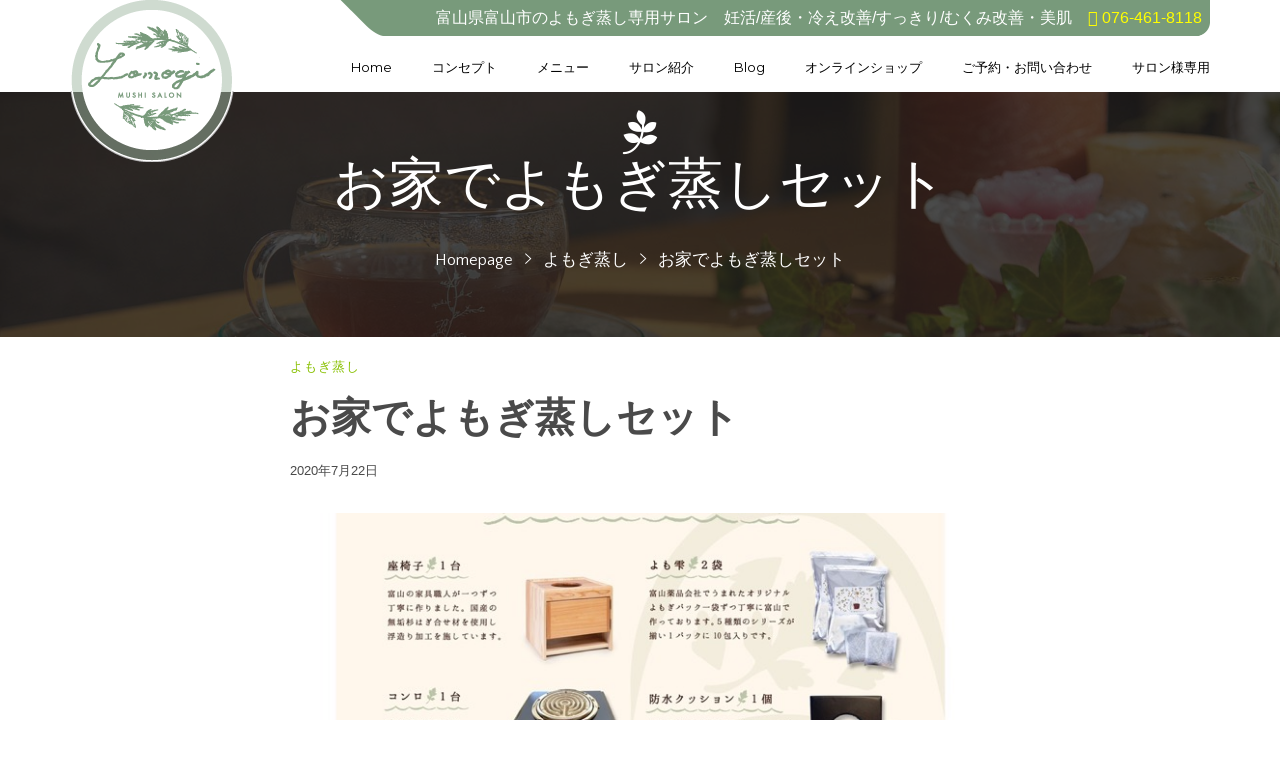

--- FILE ---
content_type: text/html; charset=UTF-8
request_url: https://yomogimushi.jp/%E3%81%8A%E5%AE%B6%E3%81%A7%E3%82%88%E3%82%82%E3%81%8E%E8%92%B8%E3%81%97%E3%82%BB%E3%83%83%E3%83%88/
body_size: 13022
content:
<!DOCTYPE html><html lang="ja"><head><meta charset="UTF-8"><meta name="viewport" content="width=device-width, initial-scale=1"><!-- <link media="screen" href="https://yomogimushi.jp/blog/wp-content/cache/autoptimize/css/autoptimize_c75d3ebb715e563caf5cb2a76018dade.css" rel="stylesheet"> -->
<link rel="stylesheet" type="text/css" href="//yomogimushi.jp/blog/wp-content/cache/wpfc-minified/qae8ndqn/4m6fd.css" media="screen"/><!-- <link media="all" href="https://yomogimushi.jp/blog/wp-content/cache/autoptimize/css/autoptimize_b982d57bd684d8598ac6b5265bd5b236.css" rel="stylesheet"> -->
<link rel="stylesheet" type="text/css" href="//yomogimushi.jp/blog/wp-content/cache/wpfc-minified/7z4t5nso/fqe7s.css" media="all"/><!-- <link media="only screen and (max-width: 768px)" href="https://yomogimushi.jp/blog/wp-content/cache/autoptimize/css/autoptimize_541e2ced151704f4ff1844c6de47ec02.css" rel="stylesheet"> -->
<link rel="stylesheet" type="text/css" href="//yomogimushi.jp/blog/wp-content/cache/wpfc-minified/kdcxdrbm/4m6fd.css" media="only screen and (max-width: 768px)"/><title>お家でよもぎ蒸しセット &#8211; 温活よもぎ蒸しサロン清水町本店</title><meta name='robots' content='max-image-preview:large' /><link rel="alternate" type="application/rss+xml" title="温活よもぎ蒸しサロン清水町本店 &raquo; フィード" href="https://yomogimushi.jp/feed/" /><link rel="alternate" type="application/rss+xml" title="温活よもぎ蒸しサロン清水町本店 &raquo; コメントフィード" href="https://yomogimushi.jp/comments/feed/" /><!-- <link rel='stylesheet' id='dashicons-css'  href='https://yomogimushi.jp/blog/wp-includes/css/dashicons.min.css?ver=5.8.12' type='text/css' media='all' /> -->
<link rel="stylesheet" type="text/css" href="//yomogimushi.jp/blog/wp-content/cache/wpfc-minified/dqrnbzwf/4m6fd.css" media="all"/><link crossorigin="anonymous" rel='stylesheet' id='fw-googleFonts-css'  href='//fonts.googleapis.com/css?family=Montserrat%3A700%2Cregular%2C100%7CQuattrocento+Sans%3Aregular%7CNTR%3Aregular&#038;subset=latin&#038;ver=5.8.12' type='text/css' media='all' /> <script src='//yomogimushi.jp/blog/wp-content/cache/wpfc-minified/1b1vyu9s/4m6fd.js' type="text/javascript"></script>
<!-- <script type='text/javascript' src='https://yomogimushi.jp/blog/wp-includes/js/jquery/jquery.min.js?ver=3.6.0' id='jquery-core-js'></script> -->
<script type='text/javascript' id='wc-add-to-cart-js-extra'>/* <![CDATA[ */
var wc_add_to_cart_params = {"ajax_url":"\/blog\/wp-admin\/admin-ajax.php","wc_ajax_url":"\/?wc-ajax=%%endpoint%%","i18n_view_cart":"\u304a\u8cb7\u3044\u7269\u30ab\u30b4\u3092\u8868\u793a","cart_url":"https:\/\/yomogimushi.jp\/cart\/","is_cart":"","cart_redirect_after_add":"no"};
/* ]]> */</script> <script type='text/javascript' id='xo-event-calendar-ajax-js-extra'>/* <![CDATA[ */
var xo_event_calendar_object = {"ajax_url":"https:\/\/yomogimushi.jp\/blog\/wp-admin\/admin-ajax.php","action":"xo_event_calendar_month"};
/* ]]> */</script> <script type='text/javascript' id='booked-wc-fe-functions-js-extra'>/* <![CDATA[ */
var booked_wc_variables = {"prefix":"booked_wc_","ajaxurl":"https:\/\/yomogimushi.jp\/blog\/wp-admin\/admin-ajax.php","i18n_confirm_appt_edit":"Are you sure you want to change the appointment date? By doing so, the appointment date will need to be approved again.","i18n_pay":"Are you sure you want to add the appointment to cart and go to checkout?","i18n_mark_paid":"Are you sure you want to mark this appointment as \"Paid\"?","i18n_paid":"Paid","i18n_awaiting_payment":"Awaiting Payment","checkout_page":"https:\/\/yomogimushi.jp\/checkout\/"};
/* ]]> */</script> <link rel="https://api.w.org/" href="https://yomogimushi.jp/wp-json/" /><link rel="alternate" type="application/json" href="https://yomogimushi.jp/wp-json/wp/v2/posts/5024" /><link rel="alternate" type="application/json+oembed" href="https://yomogimushi.jp/wp-json/oembed/1.0/embed?url=https%3A%2F%2Fyomogimushi.jp%2F%25e3%2581%258a%25e5%25ae%25b6%25e3%2581%25a7%25e3%2582%2588%25e3%2582%2582%25e3%2581%258e%25e8%2592%25b8%25e3%2581%2597%25e3%2582%25bb%25e3%2583%2583%25e3%2583%2588%2F" /><link rel="alternate" type="text/xml+oembed" href="https://yomogimushi.jp/wp-json/oembed/1.0/embed?url=https%3A%2F%2Fyomogimushi.jp%2F%25e3%2581%258a%25e5%25ae%25b6%25e3%2581%25a7%25e3%2582%2588%25e3%2582%2582%25e3%2581%258e%25e8%2592%25b8%25e3%2581%2597%25e3%2582%25bb%25e3%2583%2583%25e3%2583%2588%2F&#038;format=xml" /> <!-- Chrome, Firefox OS and Opera --><meta name="theme-color" content="#88C000"> <!-- Windows Phone --><meta name="msapplication-navbutton-color" content="#88C000"> <!-- iOS Safari --><meta name="apple-mobile-web-app-status-bar-style" content="#88C000"> <!-- Google --><meta name="name" content="お家でよもぎ蒸しセット" /><meta name="description" content="お家で妊活されませんか？ &nbsp; &hellip;" /><meta name="image" content="https://yomogimushi.jp/%e3%81%8a%e5%ae%b6%e3%81%a7%e3%82%88%e3%82%82%e3%81%8e%e8%92%b8%e3%81%97%e3%82%bb%e3%83%83%e3%83%88/" /> <!-- Facebook --><meta property="og:title" content="お家でよもぎ蒸しセット" /><meta property="og:type" content="article" /><meta property="og:image" content="https://yomogimushi.jp/blog/wp-content/uploads/2020/07/859aa3f101594521fafb376cc57282eb.jpg" /><meta property="og:url" content="https://yomogimushi.jp/%e3%81%8a%e5%ae%b6%e3%81%a7%e3%82%88%e3%82%82%e3%81%8e%e8%92%b8%e3%81%97%e3%82%bb%e3%83%83%e3%83%88/" /><meta property="og:description" content="お家で妊活されませんか？ &nbsp; &hellip;" /> <!-- Twitter --><meta name="twitter:card" content="summary" /><meta name="twitter:title" content="お家でよもぎ蒸しセット" /><meta name="twitter:description" content="お家で妊活されませんか？ &nbsp; &hellip;" /><meta name="twitter:image" content="https://yomogimushi.jp/%e3%81%8a%e5%ae%b6%e3%81%a7%e3%82%88%e3%82%82%e3%81%8e%e8%92%b8%e3%81%97%e3%82%bb%e3%83%83%e3%83%88/" /> <noscript><style>.woocommerce-product-gallery{ opacity: 1 !important; }</style></noscript><meta name="generator" content="Powered by WPBakery Page Builder - drag and drop page builder for WordPress."/><link rel="amphtml" href="https://yomogimushi.jp/%E3%81%8A%E5%AE%B6%E3%81%A7%E3%82%88%E3%82%82%E3%81%8E%E8%92%B8%E3%81%97%E3%82%BB%E3%83%83%E3%83%88/?amp=1"><meta name="generator" content="Powered by Slider Revolution 6.2.2 - responsive, Mobile-Friendly Slider Plugin for WordPress with comfortable drag and drop interface." /><link rel="icon" href="https://yomogimushi.jp/blog/wp-content/uploads/2020/05/cropped-siteicon-32x32.png" sizes="32x32" /><link rel="icon" href="https://yomogimushi.jp/blog/wp-content/uploads/2020/05/cropped-siteicon-192x192.png" sizes="192x192" /><link rel="apple-touch-icon" href="https://yomogimushi.jp/blog/wp-content/uploads/2020/05/cropped-siteicon-180x180.png" /><meta name="msapplication-TileImage" content="https://yomogimushi.jp/blog/wp-content/uploads/2020/05/cropped-siteicon-270x270.png" /> <noscript><style>.wpb_animate_when_almost_visible { opacity: 1; }</style></noscript><meta name="description" content="富山市のよもぎ蒸し専用サロン。個室完備。妊活,産後ケア,冷え,ストレス,むくみ,美肌に目的別パックをご用意。自宅用よもぎ蒸しも販売。"><!-- <link rel='stylesheet' id='local-css'  href='/css/local.css' type='text/css' media='all' /> --><!-- <link rel='stylesheet' id='local-css'  href='/css/local_home.css' type='text/css' media='all' /> -->
<link rel="stylesheet" type="text/css" href="//yomogimushi.jp/blog/wp-content/cache/wpfc-minified/78rttvt5/4m6fd.css" media="all"/> <script src="https://kit.fontawesome.com/a076d05399.js"></script> <script type=”text/javascript” src=”//webfonts.sakura.ne.jp/js/sakurav3.js”></script> <!-- Global site tag (gtag.js) - Google Analytics --> <script async src="https://www.googletagmanager.com/gtag/js?id=UA-4552871-1"></script> <script>window.dataLayer = window.dataLayer || [];
function gtag(){dataLayer.push(arguments);}
gtag('js', new Date());
gtag('config', 'UA-4552871-1');</script> </head><body class="post-template-default single single-post postid-5024 single-format-standard theme-lemon_package/lemonspa woocommerce-no-js bt-full wpb-js-composer js-comp-ver-6.1 vc_responsive" itemscope="itemscope" itemtype="http://schema.org/WebPage"><div id="page" class="site"><header class="bt-header-mobi header-mobi bt-logo-no-retina fw-menu-position-right fw-no-absolute-header" itemscope="itemscope" itemtype="http://schema.org/WPHeader"> <!-- Header main menu --><div class="bt-header-mobi-main"><div class="container"><div class="bt-container-logo bt-vertical-align-middle"><div class="fw-wrap-logo"> <a href="/" class="fw-site-logo"><img src="//yomogimushi.jp/images/logo_07_40_r.png" alt="温活よもぎ蒸しサロン清水町本店" class="main-logo"></a></div></div><!--
--><div class="bt-container-menu bt-vertical-align-middle"><div class="header_submenu" style="text-align: right;"></div><div class="bt-nav-wrap" itemscope="itemscope" itemtype="http://schema.org/SiteNavigationElement" role="navigation"><nav id="bt-menu-mobi-menu" class="bt-site-navigation mobi-menu-navigation"><ul id="menu-mobile" class="bt-nav-menu"><li id="menu-item-2050" class="menu-item menu-item-type-custom menu-item-object-custom menu-item-has-icon menu-item-2050 menu-item-custom-type-off-cavans-menu menu-item-hidden-title-yes" style=""><a href="#" ><i class="fa fa-reorder"></i><span>Offcanvas Icon</span></a><div class="menu-item-custom-wrap off-canvas-menu-wrap"> <span class="off-canvas-menu-closed"><i class="ion-ios-close-empty"></i></span><div class="off-canvas-menu-container"><div class="menu-offcanvas-menu-container"><ul id="menu-offcanvas-menu" class="menu"><li id="menu-item-2985" class="menu-item menu-item-type-post_type menu-item-object-page menu-item-home menu-item-2985" style=""><a href="https://yomogimushi.jp/" ><span>Home</span></a></li><li id="menu-item-3774" class="menu-item menu-item-type-post_type menu-item-object-page menu-item-has-children menu-item-3774" style=""><a href="https://yomogimushi.jp/concept/" ><span>コンセプト</span></a><ul class="sub-menu" style=""><li id="menu-item-4728" class="menu-item menu-item-type-post_type menu-item-object-page menu-item-4728" style=""><a href="https://yomogimushi.jp/concept/concept3/" ><span>パック成分／Q&#038;A</span></a></li><li id="menu-item-4729" class="menu-item menu-item-type-post_type menu-item-object-page menu-item-4729" style=""><a href="https://yomogimushi.jp/concept/concept2/" ><span>国産よもぎ／工程</span></a></li></ul></li><li id="menu-item-3775" class="menu-item menu-item-type-post_type menu-item-object-page menu-item-has-children menu-item-3775" style=""><a href="https://yomogimushi.jp/menu/" ><span>メニュー</span></a><ul class="sub-menu" style=""><li id="menu-item-4732" class="menu-item menu-item-type-post_type menu-item-object-page menu-item-4732" style=""><a href="https://yomogimushi.jp/menu/menu2/" ><span>効果と特徴／料金表</span></a></li><li id="menu-item-4731" class="menu-item menu-item-type-post_type menu-item-object-page menu-item-4731" style=""><a href="https://yomogimushi.jp/menu/menu3/" ><span>ご利用の流れ／入り方</span></a></li><li id="menu-item-4730" class="menu-item menu-item-type-post_type menu-item-object-page menu-item-4730" style=""><a href="https://yomogimushi.jp/menu/menu4/" ><span>お客様レビュー</span></a></li></ul></li><li id="menu-item-4197" class="menu-item menu-item-type-post_type menu-item-object-page menu-item-4197" style=""><a href="https://yomogimushi.jp/salon/" ><span>サロン紹介</span></a></li><li id="menu-item-3777" class="menu-item menu-item-type-post_type menu-item-object-page current_page_parent menu-item-3777" style=""><a href="https://yomogimushi.jp/blog/" ><span>Blog</span></a></li><li id="menu-item-3813" class="menu-item menu-item-type-post_type menu-item-object-page menu-item-3813" style=""><a href="https://yomogimushi.jp/shopping/" ><span>オンラインショップ</span></a></li><li id="menu-item-3778" class="menu-item menu-item-type-post_type menu-item-object-page menu-item-privacy-policy menu-item-3778" style=""><a href="https://yomogimushi.jp/reserve/" ><span>ご予約・お問い合わせ</span></a></li><li id="menu-item-5695" class="menu-item menu-item-type-post_type menu-item-object-page menu-item-5695" style=""><a href="https://yomogimushi.jp/salon_order/" ><span>サロン様専用</span></a></li></ul></div></div></div></li></ul></nav></div></div></div></div></header><header class="bt-header header-1   fw-menu-position-right bt-logo-no-retina" itemscope="itemscope" itemtype="http://schema.org/WPHeader"> <!-- Header top bar --><div class="bt-header-top-bar"><div class="container"><div class="row"></div></div></div> <!-- Header main menu --><div class="bt-header-main"><div class="bt-header-container fw-no-absolute-header fw-sticky-header"><div class="container"><div class="bt-container-logo bt-vertical-align-middle"><div class="fw-wrap-logo"> <a href="https://yomogimushi.jp/" class="fw-site-logo"> <img src="//yomogimushi.jp/blog/wp-content/uploads/2020/05/logo_07.png" alt="温活よもぎ蒸しサロン清水町本店" class="main-logo"/> </a></div></div><!--
--><div class="bt-container-menu bt-vertical-align-middle" style="vertical-align: top;"><div class="header_submenu"><p>富山県富山市のよもぎ蒸し専用サロン　妊活/産後・冷え改善/すっきり/むくみ改善・美肌　<a href="tel:0764618118"><span style="color: #ffff00" class="_icon fas fa-phone" aria-hidden="true"></span> <span style="color: #ffff00">076-461-8118</span></a></p></div><div class="bt-nav-wrap" itemscope="itemscope" itemtype="http://schema.org/SiteNavigationElement" role="navigation"><nav id="bt-menu-primary" class="bt-site-navigation primary-navigation"><ul id="menu-main-menu" class="bt-nav-menu"><li id="menu-item-4512" class="menu-item menu-item-type-post_type menu-item-object-page menu-item-home menu-item-4512" style=""><a href="https://yomogimushi.jp/" ><span>Home</span></a></li><li id="menu-item-3446" class="menu-item menu-item-type-post_type menu-item-object-page menu-item-has-children menu-item-3446" style=""><a href="https://yomogimushi.jp/concept/" ><span>コンセプト</span></a><ul class="sub-menu" style=""><li id="menu-item-4544" class="menu-item menu-item-type-post_type menu-item-object-page menu-item-4544" style=""><a href="https://yomogimushi.jp/concept/concept2/" ><span>国産よもぎ／工程</span></a></li><li id="menu-item-4594" class="menu-item menu-item-type-post_type menu-item-object-page menu-item-4594" style=""><a href="https://yomogimushi.jp/concept/concept3/" ><span>パック成分／Q&#038;A</span></a></li></ul></li><li id="menu-item-3445" class="menu-item menu-item-type-post_type menu-item-object-page menu-item-has-children menu-item-3445" style=""><a href="https://yomogimushi.jp/menu/" ><span>メニュー</span></a><ul class="sub-menu" style=""><li id="menu-item-4721" class="menu-item menu-item-type-post_type menu-item-object-page menu-item-4721" style=""><a href="https://yomogimushi.jp/menu/menu2/" ><span>効果と特徴／料金表</span></a></li><li id="menu-item-4720" class="menu-item menu-item-type-post_type menu-item-object-page menu-item-4720" style=""><a href="https://yomogimushi.jp/menu/menu3/" ><span>ご利用の流れ／入り方</span></a></li><li id="menu-item-4719" class="menu-item menu-item-type-post_type menu-item-object-page menu-item-4719" style=""><a href="https://yomogimushi.jp/menu/menu4/" ><span>お客様レビュー</span></a></li></ul></li><li id="menu-item-4199" class="menu-item menu-item-type-post_type menu-item-object-page menu-item-4199" style=""><a href="https://yomogimushi.jp/salon/" ><span>サロン紹介</span></a></li><li id="menu-item-1742" class="menu-item menu-item-type-post_type menu-item-object-page current_page_parent menu-item-1742" style=""><a href="https://yomogimushi.jp/blog/" ><span>Blog</span></a></li><li id="menu-item-3812" class="menu-item menu-item-type-post_type menu-item-object-page menu-item-3812" style=""><a href="https://yomogimushi.jp/shopping/" ><span>オンラインショップ</span></a></li><li id="menu-item-3644" class="menu-item menu-item-type-post_type menu-item-object-page menu-item-privacy-policy menu-item-3644" style=""><a href="https://yomogimushi.jp/reserve/" ><span>ご予約・お問い合わせ</span></a></li><li id="menu-item-5693" class="menu-item menu-item-type-post_type menu-item-object-page menu-item-5693" style=""><a href="https://yomogimushi.jp/salon_order/" ><span>サロン様専用</span></a></li></ul></nav></div><div class="header_submenu"></div></div></div></div></div></header><div id="main" class="site-main"><section
class="fw-title-bar fw-main-row-custom fw-main-row-top fw-content-vertical-align-middle fw-section-image fw-section-default-page post " 				style="background: url(//yomogimushi.jp/blog/wp-content/uploads/2020/05/head_bg_cafe_re-1.jpg) no-repeat center center / cover, #1f1f1f;"><div class="fw-main-row-overlay fw_theme_bg_color_3" style="opacity: 0.8;"></div><div class="container" style="padding-top: 150px;padding-bottom: 50px;"><div class="row"><div class="col-sm-12"><div class="fw-heading fw-content-align-center"><h1 class="fw-special-title">お家でよもぎ蒸しセット</h1><div class="breadcrumbs"> <span class="first-item"> <a href="https://yomogimushi.jp/">Homepage</a></span> <span class="separator"><span class="ion-ios-arrow-right"></span></span> <span class="0-item"> <a href="https://yomogimushi.jp/category/%e3%82%88%e3%82%82%e3%81%8e%e8%92%b8%e3%81%97/">よもぎ蒸し</a></span> <span class="separator"><span class="ion-ios-arrow-right"></span></span> <span class="last-item">お家でよもぎ蒸しセット</span></div></div></div></div></div></section><section class="bt-main-row bt-section-space  " role="main" itemprop="mainEntity" itemscope="itemscope" itemtype="http://schema.org/Blog"><div class="container"><div class="row"><div class="bt-content-area col-md-12"><div class="bt-col-inner blog-2"><div class="table-content-pi"><article id="post-5024" class="post post-details clearfix post-single-creative-layout-blog-2 post-5024 type-post status-publish format-standard has-post-thumbnail hentry category-64" itemscope="itemscope" itemtype="http://schema.org/BlogPosting" itemprop="blogPost"><div class="col-inner"><div class="entry-content clearfix" itemprop="text"><div class="post-single-entry-header"> <!-- Start .single-entry-header --><div class="heading-entry-wrap"> <!-- Cat & tag --><div class="cat-meta"><div class="post-category"><a href="https://yomogimushi.jp/category/%e3%82%88%e3%82%82%e3%81%8e%e8%92%b8%e3%81%97/" rel="tag">よもぎ蒸し</a></div></div> <!-- title --><h2 class='post-title'>お家でよもぎ蒸しセット</h2><div class="extra-meta"> <!-- post date --><div class="post-date" title="Date"> 2020年7月22日</div> <!-- post author --><div class="post-author" title="Author"> <span>By </span> <a href=https://yomogimushi.jp/author/yomogimushi-toyama/>Yuki Okubo</a></div> <!-- post comment --><div class="post-total-comment" title="Comment"> 0				      Comment</div> <!-- post view --><div class="reading-time"> <span class="__icon"> <svg viewBox="0 0 18 18" fill="none" xmlns="http://www.w3.org/2000/svg"> <path d="M9 17C13.4183 17 17 13.4183 17 9C17 4.58172 13.4183 1 9 1C4.58172 1 1 4.58172 1 9C1 13.4183 4.58172 17 9 17Z" stroke-linecap="square"/> <path d="M9 3.40002V9.00002L12.2 12.2" stroke-linecap="square"/> </svg> </span> 0 min read</div></div></div></div> <!-- End .single-entry-header --><div class='post-sing-image-background' style='background: url(https://yomogimushi.jp/blog/wp-content/uploads/2020/07/859aa3f101594521fafb376cc57282eb.jpg) ;'></div><div class="row"><div class="col-md-12"><div class="pp-share-post"><div class="label">Share</div><div class="share-post-wrap"><a class="share-post-item s-facebook" href="http://www.facebook.com/sharer.php?u=https://yomogimushi.jp/%e3%81%8a%e5%ae%b6%e3%81%a7%e3%82%88%e3%82%82%e3%81%8e%e8%92%b8%e3%81%97%e3%82%bb%e3%83%83%e3%83%88/" target="_blank" data-toggle="tooltip" title="Share on Facebook" data-share-post><span class="fa fa-facebook"></span></a><a class="share-post-item s-twitter" href="https://twitter.com/share?url=https://yomogimushi.jp/%e3%81%8a%e5%ae%b6%e3%81%a7%e3%82%88%e3%82%82%e3%81%8e%e8%92%b8%e3%81%97%e3%82%bb%e3%83%83%e3%83%88/&text=お家でよもぎ蒸しセット" target="_blank" data-toggle="tooltip" title="Share on Twitter" data-share-post><span class="fa fa-twitter"></span></a><a class="share-post-item s-google-plus" href="https://plus.google.com/share?url=https://yomogimushi.jp/%e3%81%8a%e5%ae%b6%e3%81%a7%e3%82%88%e3%82%82%e3%81%8e%e8%92%b8%e3%81%97%e3%82%bb%e3%83%83%e3%83%88/" target="_blank" data-toggle="tooltip" title="Share on Google+" data-share-post><span class="fa fa-google-plus"></span></a><a class="share-post-item s-linkedin" href="http://www.linkedin.com/shareArticle?mini=true&url=https://yomogimushi.jp/%e3%81%8a%e5%ae%b6%e3%81%a7%e3%82%88%e3%82%82%e3%81%8e%e8%92%b8%e3%81%97%e3%82%bb%e3%83%83%e3%83%88/" target="_blank" data-toggle="tooltip" title="Share on LinkedIn" data-share-post><span class="fa fa-linkedin"></span></a></div></div><div class="post-single-content-text"><h3><strong>お家で妊活されませんか？</strong></h3><p>&nbsp;</p><p>サロンでよもぎ蒸しをするのもいいけどお家にいつでもよもぎ蒸しができる環境もいいかも・・・</p><p>というこでお気軽に始められるスターターセットを作りました。</p><p>妊活中の方は病院・仕事の往復だったりと時間に追われる方も多いです。</p><p>お家に着いてリラックスタイムにぜひよもぎ蒸しを使って温活していただきたいと思います。</p><p>またココロとカラダが疲れ悲鳴をあげたらおもいきって妊休し、お家でストレスフリーに</p><p>よもぎ蒸しをするのもベストですね。</p><p>誰かに聞いてもらいたい～となれば時々サロンに来店されて下さい♡</p><p><img src="https://yomogimushi.jp/blog/wp-content/plugins/lazy-load/images/1x1.trans.gif" data-lazy-src="https://yomogimushi.jp/blog/wp-content/uploads/2020/07/859aa3f101594521fafb376cc57282eb-212x300.jpg" loading="lazy" class="alignnone size-medium wp-image-5025" alt width="212" height="300" srcset="https://yomogimushi.jp/blog/wp-content/uploads/2020/07/859aa3f101594521fafb376cc57282eb-212x300.jpg 212w, https://yomogimushi.jp/blog/wp-content/uploads/2020/07/859aa3f101594521fafb376cc57282eb-600x847.jpg 600w, https://yomogimushi.jp/blog/wp-content/uploads/2020/07/859aa3f101594521fafb376cc57282eb.jpg 725w" sizes="(max-width: 212px) 100vw, 212px"><noscript><img loading="lazy" class="alignnone size-medium wp-image-5025" src="https://yomogimushi.jp/blog/wp-content/uploads/2020/07/859aa3f101594521fafb376cc57282eb-212x300.jpg" alt="" width="212" height="300" srcset="https://yomogimushi.jp/blog/wp-content/uploads/2020/07/859aa3f101594521fafb376cc57282eb-212x300.jpg 212w, https://yomogimushi.jp/blog/wp-content/uploads/2020/07/859aa3f101594521fafb376cc57282eb-600x847.jpg 600w, https://yomogimushi.jp/blog/wp-content/uploads/2020/07/859aa3f101594521fafb376cc57282eb.jpg 725w" sizes="(max-width: 212px) 100vw, 212px" /></noscript></p><p>ショピングサイト</p><p>よもぎ蒸しBセットを選び備考欄に限定セット希望と記載又はお申しつけ下さい。</p><p>&nbsp;</p></div><div class="pp-share-post"><div class="label">Share</div><div class="share-post-wrap"><a class="share-post-item s-facebook" href="http://www.facebook.com/sharer.php?u=https://yomogimushi.jp/%e3%81%8a%e5%ae%b6%e3%81%a7%e3%82%88%e3%82%82%e3%81%8e%e8%92%b8%e3%81%97%e3%82%bb%e3%83%83%e3%83%88/" target="_blank" data-toggle="tooltip" title="Share on Facebook" data-share-post><span class="fa fa-facebook"></span></a><a class="share-post-item s-twitter" href="https://twitter.com/share?url=https://yomogimushi.jp/%e3%81%8a%e5%ae%b6%e3%81%a7%e3%82%88%e3%82%82%e3%81%8e%e8%92%b8%e3%81%97%e3%82%bb%e3%83%83%e3%83%88/&text=お家でよもぎ蒸しセット" target="_blank" data-toggle="tooltip" title="Share on Twitter" data-share-post><span class="fa fa-twitter"></span></a><a class="share-post-item s-google-plus" href="https://plus.google.com/share?url=https://yomogimushi.jp/%e3%81%8a%e5%ae%b6%e3%81%a7%e3%82%88%e3%82%82%e3%81%8e%e8%92%b8%e3%81%97%e3%82%bb%e3%83%83%e3%83%88/" target="_blank" data-toggle="tooltip" title="Share on Google+" data-share-post><span class="fa fa-google-plus"></span></a><a class="share-post-item s-linkedin" href="http://www.linkedin.com/shareArticle?mini=true&url=https://yomogimushi.jp/%e3%81%8a%e5%ae%b6%e3%81%a7%e3%82%88%e3%82%82%e3%81%8e%e8%92%b8%e3%81%97%e3%82%bb%e3%83%83%e3%83%88/" target="_blank" data-toggle="tooltip" title="Share on LinkedIn" data-share-post><span class="fa fa-linkedin"></span></a></div></div></div></div></div></div></article></div> <!--<div class="fw-row"> --><div id="comments" class="comments-area comments-template-1 "><h3 class="comments-title"> <strong></strong></h3><div id="respond" class="comment-respond"><h3 id="reply-title" class="comment-reply-title">Leave your comment <small><a rel="nofollow" id="cancel-comment-reply-link" href="/%E3%81%8A%E5%AE%B6%E3%81%A7%E3%82%88%E3%82%82%E3%81%8E%E8%92%B8%E3%81%97%E3%82%BB%E3%83%83%E3%83%88/#respond" style="display:none;">Cancel Reply</a></small></h3><form action="https://yomogimushi.jp/blog/wp-comments-post.php" method="post" id="addcomments" class="comment-form" novalidate><div class="right-side-comment"><p class="comment-form-comment"> <label for="comment">Comment <span class="required-label">*</span></label><textarea id="comment" name="comment" class="required" required></textarea></p></div><div class="left-side-comment"><p class="comment-form-author"> <label for="author">Display Name <span class="required-label">*</span></label> <input type="text" id="author" name="author" class="required"  aria-required='true' /></p><p class="comment-form-email"> <label for="email">Email Address <span class="required-label">*</span></label> <span class="optional">(will not be shared)</span> <input type="email" id="email" name="email" class="required"  aria-required='true' /></p></div><p class="comment-form-cookies-consent"><input id="wp-comment-cookies-consent" name="wp-comment-cookies-consent" type="checkbox" value="yes" /> <label for="wp-comment-cookies-consent">次回のコメントで使用するためブラウザーに自分の名前、メールアドレス、サイトを保存する。</label></p><p class="form-submit"><input name="submit" type="submit" id="submit" class="submit fw-btn fw-btn-1 fw-btn-md" value="Submit Comment" /> <input type='hidden' name='comment_post_ID' value='5024' id='comment_post_ID' /> <input type='hidden' name='comment_parent' id='comment_parent' value='0' /></p></form></div><!-- #respond --></div><!-- #comments --> <!--</div> --><!-- /.row --><hr /><div class="row"><div class="col-md-12"><div class="single-blog-post-navigation"> <a href="https://yomogimushi.jp/%e5%8f%a3%e3%82%b3%e3%83%9f%e6%8a%95%e7%a8%bf%e3%81%a7%e3%82%b9%e3%83%bc%e3%83%91%e3%83%bc%e3%83%95%e3%83%bc%e3%83%89%e3%83%97%e3%83%ac%e3%82%bc%e3%83%b3%e3%83%88%e2%99%aa/" rel="prev"><div class="bt-itable"><div class="bt-icell pv-left"><div class="btn"><i class="fa fa-angle-left"></i><span>Previous Story</span></div><div><strong>口コミ投稿でスーパーフードプレゼント♪</strong></div></div></div></a> <a href="https://yomogimushi.jp/%e3%82%b4%e3%83%bc%e3%83%ab%e3%83%87%e3%83%b3%e3%83%89%e3%83%ad%e3%83%83%e3%83%97%e3%82%b9%e3%82%aa%e3%82%a4%e3%83%ab%ef%bc%81%ef%bc%81/" rel="next"><div class="bt-itable"><div class="bt-icell pv-right"><div class="btn"><span>Next Story</span><i class="fa fa-angle-right"></i></div><div><strong>ゴールデンドロップスオイル！！</strong></div></div></div></a></div></div></div></div><!-- /.bt-col-inner --></div><!-- /.bt-content-area --></div><!-- /.row --></div><!-- /.container --></section> </div><!-- /.site-main --> <!-- Footer --><footer id="colophon" class="site-footer bt-footer "><section class="bt-default-page bt-main-row bt-section-space2" id="footer_01"><div class="container"><div class="row"><div class="col-md-4 col-sm-12"><aside id="custom_html-5" class="widget_text widget widget_custom_html"><h2 class="widget-title"><span>CALENDAR</span></h2><div id="xo-event-calendar-1" class="xo-event-calendar" ><div class="xo-months" ><div class="xo-month-wrap"><table class="xo-month"><caption><div class="month-header"><button type="button" class="month-prev" onclick="this.disabled = true; xo_event_calendar_month(this,'2025-12',1,'','day-off,sataurday,weekday,teikyubi',1,1,0,1,1,0); return false;"><span class="dashicons dashicons-arrow-left-alt2"></span></button><span class="calendar-caption">2026年 1月</span><button type="button" class="month-next" onclick="this.disabled = true; xo_event_calendar_month(this,'2026-2',1,'','day-off,sataurday,weekday,teikyubi',1,1,0,1,1,0); return false;"><span class="dashicons dashicons-arrow-right-alt2"></span></button></div></caption><thead><tr><th class="sunday">日</th><th class="monday">月</th><th class="tuesday">火</th><th class="wednesday">水</th><th class="thursday">木</th><th class="friday">金</th><th class="saturday">土</th></tr></thead><tbody><tr><td colspan="7" class="month-week"><table class="month-dayname"><tbody><tr class="dayname"><td><div class="other-month holiday-day-off" style="background-color: #fddde6;">28</div></td><td><div class="other-month holiday-teikyubi" style="background-color: #f7ef94;">29</div></td><td><div class="other-month holiday-teikyubi" style="background-color: #f7ef94;">30</div></td><td><div class="other-month holiday-teikyubi" style="background-color: #f7ef94;">31</div></td><td><div class="holiday-weekday" style="background-color: #ffffff;">1</div></td><td><div class="holiday-teikyubi" style="background-color: #f7ef94;">2</div></td><td><div class="holiday-sataurday" style="background-color: #a6c4ed;">3</div></td></tr></tbody></table><div class="month-dayname-space"></div><table class="month-event-space"><tbody><tr><td><div></div></td><td><div></div></td><td><div></div></td><td><div></div></td><td><div></div></td><td><div></div></td><td><div></div></td></tr></tbody></table></td></tr><tr><td colspan="7" class="month-week"><table class="month-dayname"><tbody><tr class="dayname"><td><div class="holiday-day-off" style="background-color: #fddde6;">4</div></td><td><div class="holiday-teikyubi" style="background-color: #f7ef94;">5</div></td><td><div class="holiday-weekday" style="background-color: #ffffff;">6</div></td><td><div class="holiday-weekday" style="background-color: #ffffff;">7</div></td><td><div class="holiday-weekday" style="background-color: #ffffff;">8</div></td><td><div class="holiday-teikyubi" style="background-color: #f7ef94;">9</div></td><td><div class="holiday-sataurday" style="background-color: #a6c4ed;">10</div></td></tr></tbody></table><div class="month-dayname-space"></div><table class="month-event-space"><tbody><tr><td><div></div></td><td><div></div></td><td><div></div></td><td><div></div></td><td><div></div></td><td><div></div></td><td><div></div></td></tr></tbody></table></td></tr><tr><td colspan="7" class="month-week"><table class="month-dayname"><tbody><tr class="dayname"><td><div class="holiday-day-off" style="background-color: #fddde6;">11</div></td><td><div class="holiday-teikyubi" style="background-color: #f7ef94;">12</div></td><td><div class="holiday-weekday" style="background-color: #ffffff;">13</div></td><td><div class="today holiday-weekday" style="background-color: #ffffff;">14</div></td><td><div class="holiday-weekday" style="background-color: #ffffff;">15</div></td><td><div class="holiday-teikyubi" style="background-color: #f7ef94;">16</div></td><td><div class="holiday-sataurday" style="background-color: #a6c4ed;">17</div></td></tr></tbody></table><div class="month-dayname-space"></div><table class="month-event-space"><tbody><tr><td><div></div></td><td><div></div></td><td><div></div></td><td><div></div></td><td><div></div></td><td><div></div></td><td><div></div></td></tr></tbody></table></td></tr><tr><td colspan="7" class="month-week"><table class="month-dayname"><tbody><tr class="dayname"><td><div class="holiday-teikyubi" style="background-color: #f7ef94;">18</div></td><td><div class="holiday-teikyubi" style="background-color: #f7ef94;">19</div></td><td><div class="holiday-weekday" style="background-color: #ffffff;">20</div></td><td><div class="holiday-weekday" style="background-color: #ffffff;">21</div></td><td><div class="holiday-weekday" style="background-color: #ffffff;">22</div></td><td><div class="holiday-teikyubi" style="background-color: #f7ef94;">23</div></td><td><div class="holiday-sataurday" style="background-color: #a6c4ed;">24</div></td></tr></tbody></table><div class="month-dayname-space"></div><table class="month-event-space"><tbody><tr><td><div></div></td><td><div></div></td><td><div></div></td><td><div></div></td><td><div></div></td><td><div></div></td><td><div></div></td></tr></tbody></table></td></tr><tr><td colspan="7" class="month-week"><table class="month-dayname"><tbody><tr class="dayname"><td><div class="holiday-day-off" style="background-color: #fddde6;">25</div></td><td><div class="holiday-teikyubi" style="background-color: #f7ef94;">26</div></td><td><div class="holiday-weekday" style="background-color: #ffffff;">27</div></td><td><div class="holiday-weekday" style="background-color: #ffffff;">28</div></td><td><div class="holiday-weekday" style="background-color: #ffffff;">29</div></td><td><div class="holiday-teikyubi" style="background-color: #f7ef94;">30</div></td><td><div class="holiday-sataurday" style="background-color: #a6c4ed;">31</div></td></tr></tbody></table><div class="month-dayname-space"></div><table class="month-event-space"><tbody><tr><td><div></div></td><td><div></div></td><td><div></div></td><td><div></div></td><td><div></div></td><td><div></div></td><td><div></div></td></tr></tbody></table></td></tr></tbody></table></div></div><div class="holiday-titles" ><p class="holiday-title"><span style="background-color: #fddde6;"></span>日祝日</p><p class="holiday-title"><span style="background-color: #a6c4ed;"></span>土曜日</p><p class="holiday-title"><span style="background-color: #ffffff;"></span>平日</p><p class="holiday-title"><span style="background-color: #f7ef94;"></span>定休日</p></div><div class="loading-animation"></div></div></aside></div><div class="col-md-4 col-sm-12"><aside id="custom_html-7" class="widget_text widget widget_custom_html"><h2 class="widget-title"><span>Contact Us</span></h2><div class="textwidget custom-html-widget"><ul class="ft-contact"><li><div class="ft-ct-r"><h3>温活よもぎ蒸しサロン清水町本店<br>（ビューティーサロンフォレスト内）</h3> <span style="color: #92c054" class="_icon fas fa-home"></span> 〒930-0036　富山市清水町3-3-16</div></li><li><div class="ft-ct-r"><h3>完全予約制</h3> <span style="color: #92c054" class="_icon fas fa-clock"></span> 営業時間：10:00～18:00<br>最終受付：17:00</div></li><li><div class="ft-ct-r"><span><a href="tel:0764618118"><span style="color: #92c054" class="_icon fas fa-phone"></span> 076-461-8118</a>　｜　<a href="tel:09066098836"><span style="color: #92c054" class="_icon fas fa-mobile-alt"></span> 090-6609-8836</a></span></div></li><li><div class="ft-ct-r"><span><a href="mailto:info@for-rest-salon.jp"><span style="color: #92c054" class="_icon fas fa-envelope"></span> info@for-rest-salon.jp</a></span></div></li><li><span style="color: #92c054" class="_icon fas fa-calendar-alt"></span> <a href="https://www.instagram.com/yukiforest8118/" target="_blank">Instagram</a></li><li><span style="color: #92c054" class="_icon fas fa-calendar-alt"></span> <a href="https://reservia.jp/shop/reserve/5328" target="_blank">Reservia WEB予約ページ</a></li></ul></div></aside></div><div class="col-md-4 col-sm-12"><aside id="custom_html-6" class="widget_text widget widget_custom_html"><h2 class="widget-title"><span>MAP</span></h2><div class="wpb_map_wraper"><iframe src="https://www.google.com/maps/embed?pb=!1m14!1m8!1m3!1d12797.792841088849!2d137.224723!3d36.687766!3m2!1i1024!2i768!4f13.1!3m3!1m2!1s0x0%3A0xadd0c61c59bef242!2zZm9yLXJlc3TjgrXjg63jg7M!5e0!3m2!1sja!2sjp!4v1446104000986" width="100%" height="350" style="border:0" allowfullscreen></iframe></div></aside></div></div></div></section><div class="bt-footer-bar bt-copyright-center"><div class="container"><div class="bt-copyright">Copyright &copy;2020 <a rel="nofollow" href="/">Beauty Salon For-rest</a>. All Rights Reserved</div></div></div></footer></div><!-- /#page --> <script type="text/javascript">var ajaxRevslider;
jQuery(document).ready(function() {
// CUSTOM AJAX CONTENT LOADING FUNCTION
ajaxRevslider = function(obj) {
// obj.type : Post Type
// obj.id : ID of Content to Load
// obj.aspectratio : The Aspect Ratio of the Container / Media
// obj.selector : The Container Selector where the Content of Ajax will be injected. It is done via the Essential Grid on Return of Content
var content	= '';
var data	= {
action:			'revslider_ajax_call_front',
client_action:	'get_slider_html',
token:			'6eecb5fff3',
type:			obj.type,
id:				obj.id,
aspectratio:	obj.aspectratio
};
// SYNC AJAX REQUEST
jQuery.ajax({
type:		'post',
url:		'https://yomogimushi.jp/blog/wp-admin/admin-ajax.php',
dataType:	'json',
data:		data,
async:		false,
success:	function(ret, textStatus, XMLHttpRequest) {
if(ret.success == true)
content = ret.data;								
},
error:		function(e) {
console.log(e);
}
});
// FIRST RETURN THE CONTENT WHEN IT IS LOADED !!
return content;						 
};
// CUSTOM AJAX FUNCTION TO REMOVE THE SLIDER
var ajaxRemoveRevslider = function(obj) {
return jQuery(obj.selector + ' .rev_slider').revkill();
};
// EXTEND THE AJAX CONTENT LOADING TYPES WITH TYPE AND FUNCTION				
if (jQuery.fn.tpessential !== undefined) 					
if(typeof(jQuery.fn.tpessential.defaults) !== 'undefined') 
jQuery.fn.tpessential.defaults.ajaxTypes.push({type: 'revslider', func: ajaxRevslider, killfunc: ajaxRemoveRevslider, openAnimationSpeed: 0.3});   
// type:  Name of the Post to load via Ajax into the Essential Grid Ajax Container
// func: the Function Name which is Called once the Item with the Post Type has been clicked
// killfunc: function to kill in case the Ajax Window going to be removed (before Remove function !
// openAnimationSpeed: how quick the Ajax Content window should be animated (default is 0.3)
});</script> <div class="notification-wrap dark" style=""> <a href="#" class="close-notification"> <span class="ion-ios-close-empty"></span> </a><div class="notification-inner"><div class="notification-heading-tabs"> <a href='#notification-search' class='nav-tab-item'>Search</a><a href='#notification-post' class='nav-tab-item'>Posts</a><a href='#notification-login' class='nav-tab-item'>Login</a><a href='#notification-cart' class='nav-tab-item'>Cart</a></div><div class="notification-content-tabs"><div class="notification-content-tabs-inner"><div id="notification-slider-panel" class="owl-carousel" data-bears-owl-carousel="{&quot;items&quot;:1,&quot;loop&quot;:false,&quot;center&quot;:false,&quot;margin&quot;:30,&quot;URLhashListener&quot;:true,&quot;URLhashSelector&quot;:&quot;.notification-heading-tabs .nav-tab-item&quot;,&quot;autoplayHoverPause&quot;:true,&quot;nav&quot;:false,&quot;dots&quot;:false}"><div class="item" data-hash="notification-search"><div class="item-inner tab-container-search"><form class="custom-search-form" role="search" method="get" action="#"> <label> <input class="search-field" data-search-ajax-result="" placeholder="Type to search..." value="" name="s" type="search"> <button type="submit" class="search-submit"><span class="ion-ios-search"></span></button> </label></form><div id="notification-search-ajax-result"></div></div></div><div class="item" data-hash="notification-post"><div class="item-inner tab-container-post"><div class="bt-row"><div class="bt-col-3"><div class="item-inner item-template-default"><a href="https://yomogimushi.jp/2026%e5%b9%b4%e3%82%b9%e3%82%bf%e3%83%bc%e3%83%88%e3%81%97%e3%81%be%e3%81%97%e3%81%9f/"><div class="feature-image" style="background: url(https://yomogimushi.jp/blog/wp-content/uploads/2026/01/03a70970e3df34961a5ab5411132953f-768x1343.jpg) center center / cover, #333;"><div class="post-date">木曜日, 8, 1月</div></div></a><a class="post-link" href="https://yomogimushi.jp/2026%e5%b9%b4%e3%82%b9%e3%82%bf%e3%83%bc%e3%83%88%e3%81%97%e3%81%be%e3%81%97%e3%81%9f/">2026年スタートしました</a></div></div><div class="bt-col-3"><div class="item-inner item-template-default"><a href="https://yomogimushi.jp/%e3%82%88%e3%82%82%e3%81%8e%e8%92%b8%e3%81%97%e3%81%a8%e5%be%a9%e5%85%83%e3%83%91%e3%83%83%e3%82%af%e3%81%ae%e7%9b%b8%e4%b9%97%e5%8a%b9%e6%9e%9c/"><div class="feature-image" style="background: url(https://yomogimushi.jp/blog/wp-content/uploads/2025/11/IMG_0226-768x1024.jpg) center center / cover, #333;"><div class="post-date">木曜日, 13, 11月</div></div></a><a class="post-link" href="https://yomogimushi.jp/%e3%82%88%e3%82%82%e3%81%8e%e8%92%b8%e3%81%97%e3%81%a8%e5%be%a9%e5%85%83%e3%83%91%e3%83%83%e3%82%af%e3%81%ae%e7%9b%b8%e4%b9%97%e5%8a%b9%e6%9e%9c/">よもぎ蒸しと復元パックの相乗効果</a></div></div><div class="bt-col-3"><div class="item-inner item-template-default"><a href="https://yomogimushi.jp/%e3%82%86%e3%82%89%e3%81%8e%e3%81%ae%e5%ad%a3%e7%af%80/"><div class="feature-image" style="background: url(https://yomogimushi.jp/blog/wp-content/uploads/2025/10/MG_4043-768x512.jpg) center center / cover, #333;"><div class="post-date">木曜日, 9, 10月</div></div></a><a class="post-link" href="https://yomogimushi.jp/%e3%82%86%e3%82%89%e3%81%8e%e3%81%ae%e5%ad%a3%e7%af%80/">ゆらぎの季節</a></div></div><div class="bt-col-3"><div class="item-inner item-template-default"><a href="https://yomogimushi.jp/%e3%83%9e%e3%82%b0%e3%83%9e%e8%92%b8%e3%81%97%e5%8d%8a%e9%a1%8d%e3%83%81%e3%82%b1%e3%83%83%e3%83%88%e3%81%ae%e6%9c%89%e5%8a%b9%e6%9c%9f%e9%99%90%e2%98%86/"><div class="feature-image" style="background: url(https://yomogimushi.jp/blog/wp-content/uploads/2025/08/2776336ee74dfe6cc4faef959bbf5560-768x1365.jpg) center center / cover, #333;"><div class="post-date">土曜日, 16, 8月</div></div></a><a class="post-link" href="https://yomogimushi.jp/%e3%83%9e%e3%82%b0%e3%83%9e%e8%92%b8%e3%81%97%e5%8d%8a%e9%a1%8d%e3%83%81%e3%82%b1%e3%83%83%e3%83%88%e3%81%ae%e6%9c%89%e5%8a%b9%e6%9c%9f%e9%99%90%e2%98%86/">マグマ蒸し半額チケットの有効期限☆</a></div></div><div class="bt-col-3"><div class="item-inner item-template-default"><a href="https://yomogimushi.jp/%e3%82%a4%e3%83%b3%e3%83%87%e3%82%a3%e3%83%90%e3%81%ae%e5%8a%9b%e2%9c%a8/"><div class="feature-image" style="background: url(https://yomogimushi.jp/blog/wp-content/uploads/2025/08/9-768x1365.jpg) center center / cover, #333;"><div class="post-date">土曜日, 9, 8月</div></div></a><a class="post-link" href="https://yomogimushi.jp/%e3%82%a4%e3%83%b3%e3%83%87%e3%82%a3%e3%83%90%e3%81%ae%e5%8a%9b%e2%9c%a8/">インディバの力✨</a></div></div><div class="bt-col-3"><div class="item-inner item-template-default"><a href="https://yomogimushi.jp/%e6%9a%91%e3%81%84%e6%99%82%e3%81%93%e3%81%9d%e3%83%9e%e3%82%b0%e3%83%9e%e8%92%b8%e3%81%97%ef%bc%81%ef%bc%81/"><div class="feature-image" style="background: url(https://yomogimushi.jp/blog/wp-content/uploads/2025/06/MG_4005-768x512.jpg) center center / cover, #333;"><div class="post-date">木曜日, 24, 7月</div></div></a><a class="post-link" href="https://yomogimushi.jp/%e6%9a%91%e3%81%84%e6%99%82%e3%81%93%e3%81%9d%e3%83%9e%e3%82%b0%e3%83%9e%e8%92%b8%e3%81%97%ef%bc%81%ef%bc%81/">暑い時こそマグマ蒸し！！</a></div></div></div></div></div><div class="item" data-hash="notification-login"><div class="item-inner tab-container-login"><div class="sign-in-form"><h3>Welcome back,</h3><form name="notification-loginform" id="notification-loginform" action="https://yomogimushi.jp/blog/wp-login.php" method="post"><p class="login-username"> <label for="user_login">Username</label> <input type="text" name="log" id="user_login" class="input" value="" size="20" /></p><p class="login-password"> <label for="user_pass">Password</label> <input type="password" name="pwd" id="user_pass" class="input" value="" size="20" /></p><p class="login-remember"><label><input name="rememberme" type="checkbox" id="rememberme" value="forever" /> Remember Me</label></p><p class="login-submit"> <input type="submit" name="wp-submit" id="wp-submit" class="button button-primary" value="Log In" /> <input type="hidden" name="redirect_to" value="https://yomogimushi.jp/%E3%81%8A%E5%AE%B6%E3%81%A7%E3%82%88%E3%82%82%E3%81%8E%E8%92%B8%E3%81%97%E3%82%BB%E3%83%83%E3%83%88/" /></p></form></div></div></div><div class="item" data-hash="notification-cart"><div class="item-inner tab-container-cart"><div id="notification-mini-cart"></div></div></div></div></div></div></div></div> <script type="text/javascript">(function () {
var c = document.body.className;
c = c.replace(/woocommerce-no-js/, 'woocommerce-js');
document.body.className = c;
})();</script> <script type='text/javascript' src='https://api.kuronekoyamato.co.jp/api/token/js/embeddedTokenLib.js?ver=2.0.0' id='kuroneko_tokenjs-js'></script> <script type='text/javascript' id='jquery-ui-datepicker-js-after'>jQuery(document).ready(function(jQuery){jQuery.datepicker.setDefaults({"closeText":"\u9589\u3058\u308b","currentText":"\u4eca\u65e5","monthNames":["1\u6708","2\u6708","3\u6708","4\u6708","5\u6708","6\u6708","7\u6708","8\u6708","9\u6708","10\u6708","11\u6708","12\u6708"],"monthNamesShort":["1\u6708","2\u6708","3\u6708","4\u6708","5\u6708","6\u6708","7\u6708","8\u6708","9\u6708","10\u6708","11\u6708","12\u6708"],"nextText":"\u6b21","prevText":"\u524d","dayNames":["\u65e5\u66dc\u65e5","\u6708\u66dc\u65e5","\u706b\u66dc\u65e5","\u6c34\u66dc\u65e5","\u6728\u66dc\u65e5","\u91d1\u66dc\u65e5","\u571f\u66dc\u65e5"],"dayNamesShort":["\u65e5","\u6708","\u706b","\u6c34","\u6728","\u91d1","\u571f"],"dayNamesMin":["\u65e5","\u6708","\u706b","\u6c34","\u6728","\u91d1","\u571f"],"dateFormat":"yy\u5e74mm\u6708d\u65e5","firstDay":1,"isRTL":false});});</script> <script type='text/javascript' id='booked-functions-js-extra'>/* <![CDATA[ */
var booked_js_vars = {"ajax_url":"https:\/\/yomogimushi.jp\/blog\/wp-admin\/admin-ajax.php","profilePage":"","publicAppointments":"","i18n_confirm_appt_delete":"Are you sure you want to cancel this appointment?","i18n_please_wait":"Please wait ...","i18n_wrong_username_pass":"Wrong username\/password combination.","i18n_fill_out_required_fields":"Please fill out all required fields.","i18n_guest_appt_required_fields":"Please enter your name to book an appointment.","i18n_appt_required_fields":"Please enter your name, your email address and choose a password to book an appointment.","i18n_appt_required_fields_guest":"Please fill in all \"Information\" fields.","i18n_password_reset":"Please check your email for instructions on resetting your password.","i18n_password_reset_error":"That username or email is not recognized."};
/* ]]> */</script> <script type='text/javascript' id='contact-form-7-js-extra'>/* <![CDATA[ */
var wpcf7 = {"api":{"root":"https:\/\/yomogimushi.jp\/wp-json\/","namespace":"contact-form-7\/v1"},"cached":"1"};
/* ]]> */</script> <script type='text/javascript' id='woocommerce-js-extra'>/* <![CDATA[ */
var woocommerce_params = {"ajax_url":"\/blog\/wp-admin\/admin-ajax.php","wc_ajax_url":"\/?wc-ajax=%%endpoint%%"};
/* ]]> */</script> <script type='text/javascript' id='wc-cart-fragments-js-extra'>/* <![CDATA[ */
var wc_cart_fragments_params = {"ajax_url":"\/blog\/wp-admin\/admin-ajax.php","wc_ajax_url":"\/?wc-ajax=%%endpoint%%","cart_hash_key":"wc_cart_hash_803367c1011c344ffd2cacb01da3985a","fragment_name":"wc_fragments_803367c1011c344ffd2cacb01da3985a","request_timeout":"5000"};
/* ]]> */</script> <script type='text/javascript' id='booked-fea-js-js-extra'>/* <![CDATA[ */
var booked_fea_vars = {"ajax_url":"https:\/\/yomogimushi.jp\/blog\/wp-admin\/admin-ajax.php","i18n_confirm_appt_delete":"Are you sure you want to cancel this appointment?","i18n_confirm_appt_approve":"Are you sure you want to approve this appointment?"};
/* ]]> */</script> <script type='text/javascript' id='pp-js-extra'>/* <![CDATA[ */
var pp_data = {"ajax_url":"https:\/\/yomogimushi.jp\/blog\/wp-admin\/admin-ajax.php"};
/* ]]> */</script> <script type='text/javascript' id='lemonspa-theme-script-js-extra'>/* <![CDATA[ */
var BtPhpVars = {"ajax_url":"https:\/\/yomogimushi.jp\/blog\/wp-admin\/admin-ajax.php","template_directory":"https:\/\/yomogimushi.jp\/blog\/wp-content\/themes\/lemon_package\/lemonspa","previous":"Previous","next":"Next","smartphone_animations":"no","fail_form_error":"Sorry you are an error in ajax, please contact the administrator of the website"};
/* ]]> */</script> <a id="scroll-to-top-button" href="#" title="Back to top"><span></span></a><div class="svg_bleeding_stock_wrap"> <!-- SVG Filters --> <svg xmlns="http://www.w3.org/2000/svg" version="1.1"> <defs> <!--	 This is where the magic happens	 --> <filter id="svg_bleeding_stock"> <!--		Apply 10px blur 	 --> <feGaussianBlur in="SourceGraphic" stdDeviation="12" result="blured" /> <!--	 Increase the contrast of the alpha channel
Read this https://goo.gl/P152Jd 		--> <feColorMatrix in="blured" mode="matrix" values="1 0 0 0 0  0 1 0 0 0  0 0 1 0 0  0 0 0 19 -9" result="weirdNumbers" /> <!--		Adding the two effects,
Fix some bugs with "atop" --> <feComposite in="SourceGraphic" in2="weirdNumbers" operator="atop"/> </filter> </defs> </svg></div> <script defer src="https://yomogimushi.jp/blog/wp-content/cache/autoptimize/js/autoptimize_804522c10d0df8778e533ce262963e48.js"></script></body></html><!-- WP Fastest Cache file was created in 1.807 seconds, on 2026年1月14日 @ 8:43 AM --><!-- via php -->

--- FILE ---
content_type: text/css
request_url: https://yomogimushi.jp/blog/wp-content/cache/wpfc-minified/78rttvt5/4m6fd.css
body_size: 5642
content:
@charset "UTF-8";

 body {
font-family: “UD新ゴ R“,“UD Shin Go Regular“,sans-serif;
font-size: 16px;
line-height: 1.8;
}
@media screen and (min-width: 978px) {
body {
background: url(//yomogimushi.jp/images/bg_base.png) no-repeat center bottom ;
}
}
@media screen and (max-width: 979px) {
body {
background: #fff ;
}
}
.bt-section-space {
padding-top: 0px;
padding-bottom: 10px;
}
.bt_area {
margin-bottom: 15px;
} .fw-title-bar {
!display: none;
}
.fw-title-bar .fw-heading .fw-special-title:after {
content: "\f18c";
font-family: FontAwesome;
}
!.breadcrumbs {
display: none;
} .header_submenu {
text-align: right;
}
@media screen and (min-width: 1191px) {
.header_submenu p {
background: url(//yomogimushi.jp/images/submenu_top_bg.png) no-repeat right bottom;
padding: 4px 8px;
color: #fff;
}
.header_submenu p a {
color: "#ffff00:
}
}
@media screen and (max-width: 1192px) {
.header_submenu p {
display: inline-block;
background: url(//yomogimushi.jp/images/submenu_top_bg3.png) no-repeat left bottom;
padding: 4px 4px 4px 6px;
color: #000;
font-size: 12px;
}
.header_submenu p a:hover {
text-decoration:none;
color: "#92c054:
}
}
body.is-header-sticky .bt-header-container.fw-sticky-header div.container:first-child,
body.blog .bt-header-container.fw-sticky-header div.container:first-child {
background: url(//yomogimushi.jp/css/heademenu_bg_yomogi_01_full_r.png) no-repeat top left;
!border-left: solid 1px #aaaaaa;
!border-right: solid 1px #aaaaaa;
}
.bt-vertical-align-middle {
display: inline-block;
vertical-align: top;
}
.bt-vertical-align-middle .bt-nav-wrap {
margin-top: 15px;
}
.bt-nav-menu li a span {
font-family:“UD新ゴ M“,“UD Shin Go Medium“,sans-serif;
color: #000;
text-shadow:1.2px 1.2px 0 #FFF, -1.2px -1.2px 0 #FFF,
-1.2px 1.2px 0 #FFF, 1.2px -1.2px 0 #FFF,
0px 1.2px 0 #FFF,  0 -1.2px 0 #FFF,
-1.2px 0 0 #FFF, 1.2px 0 0 #FFF;
}
.bt-nav-menu li a:hover span {
color: #92c054;
text-shadow:1.2px 1.2px 0 #FFF, -1.2px -1.2px 0 #FFF,
-1.2px 1.2px 0 #FFF, 1.2px -1.2px 0 #FFF,
0px 1.2px 0 #FFF,  0 -1.2px 0 #FFF,
-1.2px 0 0 #FFF, 1.2px 0 0 #FFF;
}
.bt-header .bt-header-main .bt-header-container {
background: url(//yomogimushi.jp/images/bg_trance.png) repeat-x;
-webkit-transition: 0.5s;
transition: 0.5s;
-webkit-animation-name: fadeInDown;
animation-name: fadeInDown;
-webkit-animation-duration: 1s;
animation-duration: 1s;
padding-top: 0px;
padding-bottom: 0px;
width: 100%;
z-index: 999;
position: fixed !important;
left: 0;
top: 0;
}
.bt-header-mobi .bt-header-mobi-main .container {
background: url(//yomogimushi.jp/images/bg_trance_r2.png) repeat-X;
-webkit-transition: 0.5s;
transition: 0.5s;
-webkit-animation-name: fadeInDown;
animation-name: fadeInDown;
-webkit-animation-duration: 1s;
animation-duration: 1s;
padding-top: 0px;
padding-bottom: 0px;
width: 100%;
z-index: 999;
position: fixed !important;
left: 0;
top: 0;
}
.bt-header.header-1 .bt-header-main .bt-nav-wrap .bt-site-navigation > ul.bt-nav-menu li.menu-item.menu-item-has-icon > a > i, .bt-header.header-2 .bt-header-main .bt-nav-wrap .bt-site-navigation > ul.bt-nav-menu li.menu-item.menu-item-has-icon > a > i, .bt-header.header-3 .bt-header-main .bt-nav-wrap .bt-site-navigation > ul.bt-nav-menu li.menu-item.menu-item-has-icon > a > i, .bt-header-mobi.header-mobi .bt-header-mobi-main .bt-nav-wrap .bt-site-navigation > ul.bt-nav-menu li.menu-item.menu-item-has-icon > a > i {
font-size: 24px;
}
.site-main {
position: relative;
top: -50px;
}
.bt-header.header-1 .bt-header-main .bt-nav-wrap .bt-site-navigation > ul.bt-nav-menu li.menu-item a, .bt-header.header-2 .bt-header-main .bt-nav-wrap .bt-site-navigation > ul.bt-nav-menu li.menu-item a, .bt-header.header-3 .bt-header-main .bt-nav-wrap .bt-site-navigation > ul.bt-nav-menu li.menu-item a, .bt-header-mobi.header-mobi .bt-header-mobi-main .bt-nav-wrap .bt-site-navigation > ul.bt-nav-menu li.menu-item a {
font-weight: bold;
} #footer_01 {
background: #dae3db;
}
.ft-contact li {
text-align: center;
border-bottom: dotted 1px #aaaaaa;
}
.bt-section-space2 {
padding-top: 30px;
padding-bottom: 30px;
} .menucheck {
list-style: none;
text-align: left;
}
.menucheck li:before {
content: "\f00c";
font-family: FontAwesome;
font-style: normal;
color: #88c000;
display: inline-block;
margin-right: 5px;
}
.subt_color {
color: #88c000;
}
#page .wpb_theme_custom_element.wpb_service_listing .bt-article.layout-block-image .bt-content .bt-title {
color: #404040;
font-size: 22px;
}
@media only screen and (max-width: 767px) {
#page .service-tab-list .vc_tta-panels-container .vc_tta-panels .vc_tta-panel .vc_tta-panel-body .wpb_theme_custom_element.wpb_service_listing .bt-article.layout-style-2 .bt-price {
max-width: 150px;
text-align: center;
}
}
#page .wpb_theme_custom_element.wpb_base_testimonial .owl-carousel.testimonial .owl-item .item.layout-style-4 article .bt-thumb {
width: 230px;
height: 230px;
display: inline-block;
position: relative;
top: -50px;
border: 1px dashed #88c000;
border-radius: 100%;
overflow: hidden;
padding: 10px;
}
#page .wpb_theme_custom_element.wpb_base_testimonial .owl-carousel.testimonial .owl-item .item.layout-style-4 article .bt-content .bt-excerpt i.fa {
display: none;
}
#page .wpb_theme_custom_element.wpb_base_testimonial .owl-carousel.testimonial .owl-item .item.layout-style-4 article p {
text-align: left;
}
.menu_nagare_text li {
text-align: left;
} .ol_center {
display: flex;
align-items: center;
flex-direction: column;
}
.ol_center li {
text-align: center;
}
.ol_center i {
color: #92c054;
} .voice_contents .slider-item-style {
!background: #c9fcc9;
padding: 8px 5px;
}
.voice_contents .owl-stage-outer {
padding: 10px 30px:
}
.voice_contents .owl-stage-outer {
background-color: rgba( 255, 255, 255, 0.6 );
padding: 20px;
}
.voice_contents .item-inner {
border: solid 1px #fff;
background-color: rgba( 255, 255, 255, 0.2 );
padding: 8px;
}
#no01 {
background : no-repeat center center url(//yomogimushi.jp/blog/wp-content/uploads/2020/04/01.png);
}
#no02 {
background : no-repeat center center url(//yomogimushi.jp/blog/wp-content/uploads/2020/04/02.png);
}
#no03 {
background : no-repeat center center url(//yomogimushi.jp/blog/wp-content/uploads/2020/04/03.png);
}
#no04 {
background : no-repeat center center url(//yomogimushi.jp/blog/wp-content/uploads/2020/04/04.png);
}
#no05 {
background : no-repeat center center url(//yomogimushi.jp/blog/wp-content/uploads/2020/04/05.png);
}
#no06 {
background : no-repeat center center url(//yomogimushi.jp/blog/wp-content/uploads/2020/04/06.png);
}
#no07 {
background : no-repeat center center url(//yomogimushi.jp/blog/wp-content/uploads/2020/04/07.png);
}
#no08 {
background : no-repeat center center url(//yomogimushi.jp/blog/wp-content/uploads/2020/04/08.png);
}
#no09 {
background : no-repeat center center url(//yomogimushi.jp/blog/wp-content/uploads/2020/04/09.png);
}
#no10 {
background : no-repeat center center url(//yomogimushi.jp/blog/wp-content/uploads/2020/04/10.png);
}
#no11 {
background : no-repeat center center url(//yomogimushi.jp/blog/wp-content/uploads/2020/04/11.png);
}
#no12 {
background : no-repeat center center url(//yomogimushi.jp/blog/wp-content/uploads/2020/04/12.png);
}
#no13 {
background : no-repeat center center url(//yomogimushi.jp/blog/wp-content/uploads/2020/04/13.png);
}
#no14 {
background : no-repeat center center url(//yomogimushi.jp/blog/wp-content/uploads/2020/04/14.png);
}
#no15 {
background : no-repeat center center url(//yomogimushi.jp/blog/wp-content/uploads/2020/04/15.png);
}
#no16 {
background : no-repeat center center url(//yomogimushi.jp/blog/wp-content/uploads/2020/04/16.png);
}
#no17 {
background : no-repeat center center url(//yomogimushi.jp/blog/wp-content/uploads/2020/04/17.png);
}
#no18 {
background : no-repeat center center url(//yomogimushi.jp/blog/wp-content/uploads/2020/04/18.png);
}
#no19 {
background : no-repeat center center url(//yomogimushi.jp/blog/wp-content/uploads/2020/04/19.png);
}
#no20 {
background : no-repeat center center url(//yomogimushi.jp/blog/wp-content/uploads/2020/04/20.png);
}
#no21 {
background : no-repeat center center url(//yomogimushi.jp/blog/wp-content/uploads/2020/04/21.png);
}
#no22 {
background : no-repeat center center url(//yomogimushi.jp/blog/wp-content/uploads/2020/04/22.png);
}
#no23 {
background : no-repeat center center url(//yomogimushi.jp/blog/wp-content/uploads/2020/04/23.png);
}
#no24 {
background : no-repeat center center url(//yomogimushi.jp/blog/wp-content/uploads/2020/04/24.png);
}
#no25 {
background : no-repeat center center url(//yomogimushi.jp/blog/wp-content/uploads/2020/04/25.png);
}
#no26 {
background : no-repeat center center url(//yomogimushi.jp/blog/wp-content/uploads/2020/04/26.png);
}
#no27 {
background : no-repeat center center url(//yomogimushi.jp/blog/wp-content/uploads/2020/04/27.png);
}
#no28 {
background : no-repeat center center url(//yomogimushi.jp/blog/wp-content/uploads/2020/04/28.png);
}
#no29 {
background : no-repeat center center url(//yomogimushi.jp/blog/wp-content/uploads/2020/04/29.png);
}
#no30 {
background : no-repeat center center url(//yomogimushi.jp/blog/wp-content/uploads/2020/04/30.png);
}
.customer_review2 {
border-collapse: collapse;
border-spacing: 0;
border: 0px none;
}
.customer_review2 th {
border-right: solid 3px #92c054;
font-size: 200%;
padding: 15px 10px;
border: 0px none;
color :#92c054;
}
.customer_review2 td {
padding: 15px 10px;
border: 0px none;
}
.customer_review2 tr:nth-child(even) {
background: #f3f9e5;
}
.yomogimushi_qanda .vc_toggle_title {
background-color: #88c000;
border-color: #88c000;
padding: 4px;
}
.yomogimushi_qanda .vc_toggle_title h4 {
font-size: 20px;
font-weight:normal;
color: #fff;
}
.yomogimushi_qanda .vc_toggle_icon {
left: 5px;
} #reserve_form th {
white-space: nowrap;
}
.reserve_form_time input {
width: 100px;
}
#reserve_form textarea {
width: 400px;
height: 6em;
}
.reserve_form_submit {
text-align: center;
}
.form_ex {
height: 200px;
border: 1px solid #ccc;
padding: 10px;
overflow: auto;
}
.vc_custom_1526885912902 .wpb_wrapper h3 {
font-size: 18px;
color: #92c054;
font-family: “新丸ゴ R”,”Shin Maru Go Regular”,sans-serif;
}  .xo-event-list * {
font-size: 1em;
}
.xo-event-list {
list-style: none;
display: block;
margin: 0;
}
.xo-event-list > dl {
display: block;
margin: 10px 0 10px 0;
padding: 0 0 .1em 0;
overflow: hidden;
color: #444;
border-bottom: dotted 1px #ccc;
}
.xo-event-list > dl > dt,
.xo-event-list > dl > dd {
display: table-cell;
vertical-align: top;
}
.xo-event-list > dl > dt > span,
.xo-event-list > dl > dd > span {
float: left;
margin: 0 1em 0 0;
padding: 0;
vertical-align: middle;
}
.xo-event-list > dl > dt {
padding: 0 15px 0 0;
}
.xo-event-list .thumbnail {
margin: 0 0;
}
.xo-event-list .thumbnail img {
!padding-right: 15px;
width: 100px;
min-width: 100px;
height: auto;
object-fit: cover;
}
.xo-event-list .date {
!margin-top: .1em;
!font-size: .9em;
display: none;
}
.xo-event-list.type-short .date,
.xo-event-list.type-standard .date {
width: 7.5em;
}
.xo-event-list .category {
!margin-top: .2em;
!margin-bottom: .1em;
!padding: 0 .5em;
!text-align: center;
!font-size: .8em;
!color: #fff;
!border-radius: 2px;
display: none;
}
.xo-event-list.type-short .category,
.xo-event-list.type-standard .category {
!width: 8.5em;
!display: none;
}
.xo-event-list .title {
margin-top: .1em;
}
.xo-event-list .event-date {
font-size: .9em;
}
.xo-event-list li br {
display: block;
}
.xo-event-list.type-custom .event-date {
width: 16em;
margin-top: .2em;
}
.xo-event-calendar p.holiday-title,
footer p.holiday-title {
width: 24%;
display: inline-block;
}
.bt-public {
font-family: sans-serif;
font-size: 14px;
line-height: 1.2;
}
.item post_recent h3.bt-title {
font-size: 20px;
line-height: 24px;
}
#page .wpb_theme_custom_element.wpb_team_listing .layout-style-6 .bt-meta-team .bt-title {
font-size: 24px;
line-height: 24px;
}
.vc_custom_1588124296532 {
background-image: url(//yomogimushi.jp/blog/wp-content/uploads/2020/04/logo300_line_tr50.png?id=4433) !important;
background-position: center right !important;
background-repeat: no-repeat !important;
}
.s-linkedin {
display: none;
}
body.single .post-single-creative-layout-blog-2 .pp-share-post {
display: none;
margin-bottom: 0px;
} .vc_custom_1531098575368 .featured-box-text {
text-align: left;
text-shadow:1.2px 1.2px 0 #FFF, -1.2px -1.2px 0 #FFF,
-1.2px 1.2px 0 #FFF, 1.2px -1.2px 0 #FFF,
0px 1.2px 0 #FFF,  0 -1.2px 0 #FFF,
-1.2px 0 0 #FFF, 1.2px 0 0 #FFF;
}
.vc_custom_1531904046845 .bt-excerpt {
text-align: left;
}
.vc_message_box2 {
display: block;
overflow: hidden;
padding: 1em 1em 1em 1em;
position: relative;
box-sizing: border-box;
color: #5e7f96;
border-color: #cfebfe;
background-color:#dff2fe;
border-radius: 2em;
}
.no_left_box p {
display: inline;
vertical-align: middle;
}
.no_left_box h3 {
display: inline;
vertical-align: middle;
}
.maru {
height:50px;
width:50px;
border-radius:50%;
line-height:50px;
text-align:center;
background-color:#92c054;
}
.maru1:before {
content: '\02776';
color:#92c054;
font-size: 40px;
}
.maru2:before {
content: '\02777';
color:#92c054;
font-size: 40px;
}
.maru3:before {
content: '\02778';
color:#92c054;
font-size: 40px;
}
.maru4:before {
content: '\02779';
color:#92c054;
font-size: 40px;
}
.maru5:before {
content: '\0277a';
color:#92c054;
font-size: 40px;
}
#vc_custom_hairikata h3 {
font-family: “新丸ゴ R”,”Shin Maru Go Regular”;
font-weight: 400;
}
body.single-team .bt-section-space {
padding-top: 30px;
} .vc-hoverbox-back-inner p {
text-align: left;
}
.wpb_gallery_slides wpb_image_grid {
text-align: center;
} body.blog .bt-content-area,
body.archive .bt-content-area,
section.post .bt-content-area,
body.blog .bt-sidebar,
body.archive .bt-sidebar {
padding-top: 20px;
}
body.blog section.post,
section.post .container:first-child {
background: url(//yomogimushi.jp/images/head_bg_cafe_re.jpg) no-repeat center bottom;
}
.bt-sidebar .bt-col-inner aside.widget h2.widget-title {
font-size: 18px;
color: #92c054;
font-family: “新丸ゴ R”,”Shin Maru Go Regular”,sans-serif;
}
.bt-sidebar .bt-col-inner aside.widget h2.widget-title span {
font-family: “新丸ゴ R”,”Shin Maru Go Regular”,sans-serif;
}
.pp-blog-container .entry-posts .entry-posts--inner .post-item .post-item--inner .post-entry .post-meta .reading-time {
display: none;
}
body.single .post-single-creative-layout-blog-2 .entry-content .post-single-entry-header .heading-entry-wrap .extra-meta>div {
display: none;
}
body.single .post-single-creative-layout-blog-2 .entry-content .post-single-entry-header .heading-entry-wrap .extra-meta>div.post-date {
display: inline-block;
}
.comments-area,
.comments-template-1 {
display: none;
}
.comments-template-1 {
padding: 0px;
margin-top: 0px;
}
body.single .post-single-creative-layout-blog-2 .entry-content .post-single-entry-header .heading-entry-wrap .cat-meta .post-category {
margin-top: 15px;
} body.single-product .bt-section-space {
padding-top: 30px;
}
body.page-id-4759 .bt-section-space,
body.page-id-4750 .bt-section-space {
padding-top: 30px;
}
.def_lst {
border-top: 1px solid #796638;
}
.def_lst_dt {
padding-top: 1em;
padding-bottom: 1em;
font-weight: bold;
float: left;
clear: both;
width: 30%;
word-break: break-all;
}
.def_lst_dd {
padding-top: 1em;
padding-bottom: 1em;
padding-left: 35%;
border-bottom: 1px solid #796638;
}
table.haisoryo {
border: solid 1px #666;
}
table.haisoryo tr th {
background: #eee;
}
table.haisoryo tr th, table tr td {
color: #222222;
!font-size: 0.875rem;
text-align: left;
}
.haisoryo th,.haisoryo td {
padding: 4px;
border-bottom: solid 1px #666;
border-right: solid 1px #666;
}
.tdright { text-align: right; }.bt-header.header-1 #menu-main-menu .menu-item > a > span:after{
content:none;
}
.vc_custom_1530890854136 {
z-index: 1;
} .bt-header.header-1 .bt-header-top-bar {
position:absolute;
top:90px;
z-index:99;
width:100%;
padding: 0;
}
.bt-footer .bt-footer-widgets{
padding-top:80px;
padding-bottom:80px;
}
.mega-bt .mega-menu ul.mega-menu-row {
padding-top: 30px !important;
padding-bottom: 30px !important;
padding-left: 30px !important;
}
.logged-in .bt-header.header-1 .bt-header-top-bar{
_top:122px;
top:82px;
}
ul.bt-top-social li,ul.bt-top-adress li {
display: inline-block;
margin-left:15px;
}
.bt-cart i.fa.fa-shopping-basket{
color:#92c054 !important
}
span.notification-cart-total-qtt-dk {
margin-top: 30px;
right: -5px;
background: #333;
color: #fff;
border-radius: 100%;
font-size: 10px !important;
font-weight: 400 !important;
width: 13px;
height: 13px;
text-align: center;
}
.bt-search > a > span{
display:none;
}
.bt-search{
background: #92c054;
padding: 0 15px;
}
#page .bt-item-packages-special-lm ul.bt-nav-packages-special-lm > li > a{
color: #333;
}
#page .bt-item-packages-special-lm ul.bt-nav-packages-special-lm > li:hover > a > i{
color: #333;
}
#page .bt-item-packages-special-lm ul.bt-nav-packages-special-lm > li:hover > a {
color:#92c054;
}
.bt-sec2{
border-radius: 50% 50% 10px 10px;
-webkit-box-shadow: 0px 0px 30px 0px rgba(0,0,0,0.1);
-moz-box-shadow: 0px 0px 30px 0px rgba(0,0,0,0.1);
box-shadow: 0px 0px 30px 0px rgba(0,0,0,0.1);
background-color: #ffffff !important;
}
.bt-luxury .luxury-tab .alignment-right .featured-box-text i{
position:absolute;
width:35px;
height:35px;
line-height:35px;
text-align:center;
border-radius:50%;
background:#92c054;
color:#fff;
right: -35px;
}
.bt-luxury .luxury-tab .alignment-right .featured-box-text{
position:relative;
}
.bt-luxury .luxury-tab .wpb_featured_box{
position:relative;
width: calc(100% + 90px);
}
.pop-gra i{
font-family: 'Great Vibes';
font-style: normal;
color:#92c054;
font-weight:400;
}
ul.bt-spirit{
padding:0;
list-style-type:none;
width: 50%;
float: left;
margin-top: 25px;
}
ul.bt-spirit li{
padding:7px 0;
background: url(https://www.lemonspa.beplusthemes.com/lemon-spa-beauty/wp-content/uploads/2020/03/dot.png) no-repeat left top;
background-position-y: 8px;
padding-left: 30px;
}
.bt-spirit-col{
color: #ddd;
font-size: 17px;
overflow: hidden;
}
.bt-subscrible .newsletter-widget, .bt-subscrible .widget_newsletterwidgetminimal {
position: relative;
max-width: 660px;
background: #ffffff;
margin: 0 auto;
overflow: hidden;
-webkit-border-radius: 30px;
-moz-border-radius: 30px;
border-radius: 30px;
}
.bt-subscrible .widget_newsletterwidgetminimal .tnp-email {
width: 100%;
height: 50px;
line-height: 50px;
display: inline-block;
background: #fff;
border: 1px solid #9c9c9c !important;
padding-left: 35px;
border-radius:30px !important;
}
.bt-subscrible .tnp.tnp-widget-minimal:after {
content: "\f1d9";
font-family: FontAwesome;
font-size: 20px;
position: absolute;
top: 15px;
right: 25px;
color: #9c9c9c;
}
.bt-subscrible .tnp-widget-minimal input.tnp-submit {
position: absolute;
top: 0px;
right: 0;
width: 65px;
height: 50px;
opacity: 0;
z-index: 9;
}
.ft-contact .ft-ct-r,.ft-contact img {
display: inline-block;
vertical-align: middle;
}
.ft-contact li{
margin-bottom:25px;
}
.ft-ct-r{
margin-left:10px;
}
.ft-ct-r h3{
font-size:16px;
color:#444444;
margin: 0;
line-height: 20px;
margin-bottom: 6px;
}
.ft-ct-r span{
font-size:14px;
color:#666;
}
.bt-mg h2{
margin-bottom:0 !important;
}
ul.ft-social li{
display: inline-block;
width: 40px;
height: 40px;
line-height: 40px;
text-align: center;
background: #fff;
border-radius: 50%;
}
ul.ft-social li:hover{
background: #92c054;
}
ul.ft-social li:hover a{
color: #fff;
}
ul.ft-social li a:hover{
color: #fff !important;
}
.bt-desc {
color: #666;
font-size: 16px;
line-height: 28px;
padding: 8px 0 20px 0;
}
.bt-footer-widgets .widget-title {
font-size: 22px;
font-weight: 700;
line-height: 40px;
padding-bottom:0;
letter-spacing: 0.016em;
text-transform: uppercase;
}
.bt-browse > li > a:before {
content: "\f105";
font-family: FontAwesome;
display: inline-block;
margin-right: 10px;
color:#92c054;
font-size: 17px;
}
ul.bt-browse{
width:50%;
float:left;
}
.bt-browse > li > a{
color: #1d1d1d !important;
font-size: 16px !important;
line-height: 35px !important;
font-weight: 400 !important;
}
.bt-copyright a {
color: #92c054;
}
.bt-getm > a{
background: transparent !important;
font-weight: 600;
font-size: 16px !important;
padding-left: 70px !important;
}
.bt-getm > a > i{
background: #c8dfa9 !important;
width: 40px;
height: 40px !important;
line-height: 40px !important;
text-align: center;
border-radius: 50%;
}
.bt-features .wpb_featured_box .icon-wrap:before {
-webkit-transition: all 0.7s;
-moz-transition: all 0.7s;
-o-transition: all 0.7s;
transition: all 0.7s;
content: "";
position: absolute;
left: 0;
top: 0;
border: #fff dashed 1px;
width: 100%;
height: 100%;
z-index: -1;
background: #92c054;
-webkit-border-radius: 50%;
border-radius: 50%;
-webkit-transform: scale(0);
transform: scale(0);
}
.bt-features .wpb_featured_box:hover .icon-wrap:before {
-webkit-transform: scale(1.2);
transform: scale(1.2);
}
.bt-features .wpb_featured_box .icon-wrap {
position:relative;
z-index: 0;
width: 70px;
height: 70px;
}
.bt-yg-form-question .wpcf7 input {
font-size: 11px;
font-style: italic;
line-height: 24px;
letter-spacing: 0.025em;
color: #555555;
background: #ffffff;
margin-bottom: 5px;
padding: 10px 35px;
border: 1px solid #ffffff;
-webkit-border-radius: 30px !important;
-moz-border-radius: 30px !important;
border-radius: 30px !important;
width: 100%;
}
.bt-yg-form-question .wpcf7 .bt-first-name {
width: calc(50% - 3px);
float: left;
}
.bt-yg-form-question .wpcf7 .bt-last-name {
width: calc(50% - 3px);
float: right;
}
.bt-yg-form-question .wpcf7 .bt-submit input {
font-family: Poppins;
font-size: 12px;
font-weight: 600;
font-style: normal;
letter-spacing: 0.04em;
text-align: center;
color: #ffffff;
background: #000000 !important;
display: inline-block;
width: 100%;
margin-bottom: 0;
border: 1px solid #000000;
}
.bt-yg-form-question .wpcf7 .bt-email-address input {
margin-bottom: 15px;
}
.bt-yg-form-question {
-webkit-border-radius: 3px;
-moz-border-radius: 3px;
border-radius: 3px;
box-shadow: 0 0 32px rgba(0,0,0,0.3);
}
.bt-yg-form-question.ct {
box-shadow: none;
}
.bt-yg-form-question.ct .wpcf7 .bt-submit input {
background: #92c054 !important;
}
.work-bt {
width: 270px;
height: 270px;
border-radius: 50%;
border: 4px dashed #92c054;
padding-top: 70px;
text-align: center;
}
.work-bt ul.book-p {
padding: 0;
list-style-type: none;
font-size: 15px;
font-weight: 600;
}
.work-bt h5 {
font-size: 28px;
font-weight: 600;
}
#main .bt-book-list{
background-position: top !important;
}
.bt-book-list .timeslot-people button.new-appt.button span.button-text {
font-size: 15px;
text-transform: uppercase;
padding: 0 15px;
line-height:40px;
}
.bt-book-list span.spots-available{
font-size:12px !important;
}
.bt-book-list .booked-appt-list h2 {
font-size: 17px !important;
font-weight: 500;
text-transform: uppercase;
}
.footer-sidebar-item .bt-instagram-feed.bears-instagram-feed{
padding: 0px 55px 0px 15px;
}
.footer-sidebar-item .bt-link-follow a{
color:#fff;
}
body .bt-contact-form1 input, body .bt-contact-form1 textarea {
width: 100%;
font-size: 11px;
font-weight: 400;
line-height: 24px;
letter-spacing: 0.04em;
color: #ababab;
background: #ffffff;
padding: 12px 30px;
margin-bottom: 10px;
border: 1px solid #f5f5f5;
-webkit-border-radius: 30px !important;
-moz-border-radius: 30px !important;
border-radius: 30px !important;
}
body .bt-contact-form1 textarea {
height: 160px;
min-height: auto;
}
body .bt-contact-form1 input[type="submit"] {
font-size: 13px;
font-weight: 700;
line-height: 24px;
letter-spacing: 0.01em;
color: #ffffff;
background: #24ca24;
display: inline-block;
padding: 12px 40px;
margin-top: 30px;
-webkit-border-radius: 30px !important;
-moz-border-radius: 30px !important;
border-radius: 30px !important;
}
@media only screen and (max-width: 992px){
.bt-sec1 .bt-sec2 {
margin-top:0 !important;
border-radius: 0;
box-shadow: none;
}
.bt-sec1 .bt-sec3 > .vc_column-inner{
margin-top:0 !important;
padding-left: 0 !important;
padding-right: 0 !important;
}
.bt-ser-p .wpb_featured_box {
margin-left:0 !important;
margin-right:0 !important;
}
}
@media only screen and (max-width: 1199px){
#page .bt-item-bkg-service-page-lm .vc_custom_heading.bt-title01-page-lm{
font-size: 29px !important;
line-height: 39px !important;
}
}
@media(min-width: 992px) and (max-width: 1199px) {
#page .wpb_theme_custom_element.wpb_service_listing .bt-article.layout-style-3 .bt-content h3.bt-title{
font-size: 19px;
line-height: 29px;
}
}
@media only screen and (max-width: 991px){
#page .bt-item-bkg-service-page-lm .vc_custom_heading.bt-title01-page-lm{
font-size: 26px !important;
line-height: 36px !important;
}
}
@media only screen and (max-width: 640px){
.bt-bkg-title-page.bt-bkg-title-page-lmspbt{
background-color: rgba(196,192,84,0.9);
}
}